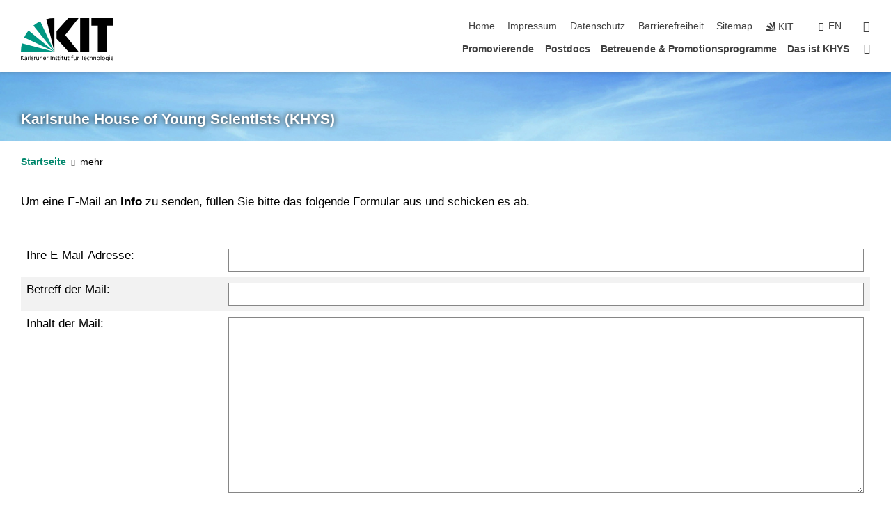

--- FILE ---
content_type: text/html; charset=UTF-8
request_url: https://www.khys.kit.edu/emailform.php?id=%2BIXi0XqYR0OrO%2Bc4GGoSBxJE2TaGaro0b0WDtZDUk%2Fs7xa6TH4qPhSdUNRfuNpDhFYVqXj3y2bjeALHRKCERzqR1wpHHAcNhzL%2Fq4VEpXjU%3D
body_size: 12500
content:
<!DOCTYPE html>
<html class="no-js" lang="de-de">

    <head> <!-- PageID 19 -->        <meta charset="utf-8">
<meta http-equiv="X-UA-Compatible" content="IE=edge">
<meta name="format-detection" content="telephone=no">
<meta name="viewport" content="width=device-width, initial-scale=1.0">
<meta name="theme-color" content="#009682">
<link rel="search" type="application/opensearchdescription+xml" href="https://www.kit.edu/opensearch.xml" title="KIT Search" />

<link rel="stylesheet" href="https://static.scc.kit.edu/fancybox/dist/jquery.fancybox.min.css" />
<link rel="stylesheet" href="https://static.scc.kit.edu/kit-2020/fontawesome/css/all.min.css">

<link rel="stylesheet" type="text/css" href="/31.php" />

<link rel="stylesheet" type="text/css" href="/7.php.css">
            







<link rel="alternate" href="/emailform.php" hreflang="de-DE">
<link rel="alternate" href="/english/emailform.php" hreflang="en-US">
<meta name="author" content="webmaster@oe.kit.edu" />
<meta name="DC.Creator" content="webmaster@oe.kit.edu" />
<meta name="DC.Date" content="12.11.2025 08:17" />
<meta name="DC.Publisher" content="webmaster@oe.kit.edu" />
<meta name="DC.Contributor" content="webmaster@oe.kit.edu" />
<meta name="DC.Identifier" content="" />
<meta name="DC.Language" content="de-de" />
<meta name="DC.Relation" content="" />
<meta name="DC.Type" content="Text" />
<meta name="DC.Format" content="text/html" />
<meta name="DC.Coverage" content="KIT" />
<meta name="DC.Rights" content="Alle Rechte liegen beim Autor siehe Impressum" />

    <meta name="description" content="" />
    <meta name="Keywords" content="" />
    <!-- <meta http-equiv="cleartype" content="on" /> -->
    

<meta name="KIT.visibility" content="external" />
<link rel="shortcut icon" type="image/x-icon" href="/img/intern/favicon.ico" />










<script src="https://static.scc.kit.edu/kit-2020/js/legacy-compat.js"></script>
<script src="https://static.scc.kit.edu/kit-2020/js/jquery-3.4.1.min.js"></script>
<script src="https://static.scc.kit.edu/kit-2020/js/main.js"></script>
<script src="https://static.scc.kit.edu/kit-2020/js/kit.js"></script>
<script src="https://static.scc.kit.edu/fancybox/dist/jquery.fancybox.min.js"></script>


    <base target="_top" />
    <script src="/38.js"></script>








 
        
        <script>document.documentElement.classList.remove('no-js');</script>
        <meta name="projguid" content="B84FCEF1811442F087732D23A000A0C0" />
        <meta name="pageguid" content="C94AEC77F88A411DA5A9B034BB30B801" />
        <meta name="is_public" content="true" />
                
        
                
                        <meta name="DC.Title" content="KIT - Karlsruhe House of Young Scientists (KHYS) Email-Formular" /><title>KIT - Karlsruhe House of Young Scientists (KHYS) Email-Formular</title>        
        
    </head>
    <body  class="oe-page" vocab="http://schema.org/" typeof="WebPage">
        
        

    
    
    
    
    
    
    
    
    
    
    
    
    
    
    
    
    
    
    
    
    
    
    
    
    
    
    
    
    
        <header class="page-header">
            <div class="content-wrap">
            
                <div class="logo"><a href="https://www.kit.edu" title="KIT-Homepage"><svg xmlns="http://www.w3.org/2000/svg" viewBox="0 0 196.18 90.32" width="196.18px" height="90.32px" x="0px" y="0px" role="img" aria-labelledby="kit-logo-alt-title">
  <title id="kit-logo-alt-title">KIT - Karlsruher Institut für Technologie</title>
<defs>
<style>.cls-1,.cls-2,.cls-3{fill-rule:evenodd;}.cls-2{fill:#fff;}.cls-3{fill:#009682;}</style></defs>
<path class="cls-1" d="M195.75.47h-46.3V16.23H163V70.59h19.22V16.23h13.54V.47ZM144.84,70.52H125.62V.47h19.22V70.52Zm-22.46,0H101L75.58,43.23V27.61L100.2.39h22L93.87,35.67l28.51,34.85Z" transform="translate(0 -0.39)"></path>
<polygon class="cls-2" points="70.97 70.13 70.97 70.13 70.97 70.13 70.97 70.13 70.97 70.13"></polygon>
<polygon class="cls-2" points="70.97 70.13 70.97 70.13 70.97 70.13 70.97 70.13 70.97 70.13"></polygon>
<path class="cls-3" d="M16.18,26.1A68.63,68.63,0,0,0,6.89,40.71L71,70.52,16.18,26.1Z" transform="translate(0 -0.39)"></path>
<path class="cls-3" d="M71,70.52,41.09,7A69.32,69.32,0,0,0,26.4,16L71,70.52Z" transform="translate(0 -0.39)"></path>
<path class="cls-1" d="M71,70.52,71,.47h-.58a70.22,70.22,0,0,0-16.55,2L71,70.52Z" transform="translate(0 -0.39)"></path>
<polygon class="cls-2" points="70.97 70.13 70.97 70.13 70.97 70.13 70.97 70.13 70.97 70.13 70.97 70.13"></polygon>
<polygon class="cls-2" points="70.97 70.13 70.97 70.13 70.97 70.13 70.97 70.13 70.97 70.13 70.97 70.13"></polygon>
<path class="cls-3" d="M2.28,53.38A70.75,70.75,0,0,0,.05,70.52H71L2.28,53.38Z" transform="translate(0 -0.39)"></path>

<g class="logo-text">

<polygon points="0 87.54 1.25 87.54 1.25 83.28 5.13 87.54 6.95 87.54 2.53 82.95 6.63 78.83 4.97 78.83 1.25 82.67 1.25 78.83 0 78.83 0 87.54 0 87.54"></polygon>
<path d="M8.44,83A2.47,2.47,0,0,1,9,82.68a2.87,2.87,0,0,1,.64-.23,3,3,0,0,1,.67-.08,1.88,1.88,0,0,1,.92.19,1,1,0,0,1,.5.55,2.5,2.5,0,0,1,.15.92H10.61a5.19,5.19,0,0,0-.77.06,4.2,4.2,0,0,0-.79.22,2.55,2.55,0,0,0-.71.38,2.05,2.05,0,0,0-.5.6,2,2,0,0,0-.19.83A2.12,2.12,0,0,0,8,87.23a1.71,1.71,0,0,0,.82.65,3.25,3.25,0,0,0,1.22.21,2.66,2.66,0,0,0,.72-.1,2.2,2.2,0,0,0,.56-.24,2.89,2.89,0,0,0,.42-.32,3.29,3.29,0,0,0,.27-.31h0v.82h1.1a1.47,1.47,0,0,1,0-.25,3.9,3.9,0,0,1,0-.4c0-.16,0-.36,0-.6V84.06a3.5,3.5,0,0,0-.26-1.46,1.78,1.78,0,0,0-.83-.88,3.09,3.09,0,0,0-1.47-.3,4.11,4.11,0,0,0-1.13.17,4.19,4.19,0,0,0-1,.43l.06,1Zm3.42,2.45a1.81,1.81,0,0,1-.2.85,1.57,1.57,0,0,1-.6.6,2,2,0,0,1-1,.22,1.23,1.23,0,0,1-.42-.07,1.5,1.5,0,0,1-.38-.19A1,1,0,0,1,9,86.55a.94.94,0,0,1-.11-.45.88.88,0,0,1,.17-.55,1.22,1.22,0,0,1,.42-.36,2.27,2.27,0,0,1,.57-.2,3.05,3.05,0,0,1,.57-.09,4.36,4.36,0,0,1,.48,0h.37l.38,0v.56Z" transform="translate(0 -0.39)"></path>
<path d="M14.94,87.94h1.18V85a4.09,4.09,0,0,1,.21-1.38,2,2,0,0,1,.6-.89,1.38,1.38,0,0,1,.92-.32,1.77,1.77,0,0,1,.32,0,2,2,0,0,1,.33.09v-1l-.23-.05-.25,0-.29,0a1.76,1.76,0,0,0-.67.15,2,2,0,0,0-.57.4,1.87,1.87,0,0,0-.42.59h0v-1h-1.1v6.37Z" transform="translate(0 -0.39)"></path>
<polygon points="19.87 87.54 21.05 87.54 21.05 78.19 19.87 78.19 19.87 87.54 19.87 87.54"></polygon>
<path d="M22.58,87.74a2.93,2.93,0,0,0,.85.28,5.46,5.46,0,0,0,.9.07,2.87,2.87,0,0,0,.83-.12,2.27,2.27,0,0,0,.71-.36,1.75,1.75,0,0,0,.49-.62,1.91,1.91,0,0,0,.19-.89,1.61,1.61,0,0,0-.15-.73,1.58,1.58,0,0,0-.4-.52,3.29,3.29,0,0,0-.53-.36l-.59-.28a4.54,4.54,0,0,1-.54-.26,1.31,1.31,0,0,1-.39-.34.8.8,0,0,1-.16-.46.71.71,0,0,1,.16-.44.89.89,0,0,1,.41-.25,1.64,1.64,0,0,1,.56-.09l.27,0,.35.07.35.11a1.06,1.06,0,0,1,.26.12l.1-1c-.23-.07-.46-.12-.69-.17a4.66,4.66,0,0,0-.77-.08,2.8,2.8,0,0,0-.88.13,1.91,1.91,0,0,0-.71.36,1.52,1.52,0,0,0-.48.61,2.06,2.06,0,0,0-.17.86,1.34,1.34,0,0,0,.15.66,1.69,1.69,0,0,0,.39.49,5.07,5.07,0,0,0,.54.36l.59.29.54.29a1.62,1.62,0,0,1,.39.33.64.64,0,0,1,.15.43.79.79,0,0,1-.39.71,1.32,1.32,0,0,1-.39.15,1.48,1.48,0,0,1-.41,0,2.58,2.58,0,0,1-.43,0,3.06,3.06,0,0,1-.53-.15,2.59,2.59,0,0,1-.5-.25l-.07,1Z" transform="translate(0 -0.39)"></path>
<path d="M27.9,87.94h1.17V85a4.34,4.34,0,0,1,.22-1.38,1.9,1.9,0,0,1,.6-.89,1.38,1.38,0,0,1,.92-.32,1.77,1.77,0,0,1,.32,0,2,2,0,0,1,.33.09v-1l-.23-.05-.25,0-.3,0a1.76,1.76,0,0,0-.66.15,2.23,2.23,0,0,0-.58.4,2.26,2.26,0,0,0-.42.59h0v-1H27.9v6.37Z" transform="translate(0 -0.39)"></path>
<path d="M38.31,81.57H37.14v3A4.35,4.35,0,0,1,37,85.58a2.31,2.31,0,0,1-.35.83,1.72,1.72,0,0,1-.6.54,1.8,1.8,0,0,1-.87.19,1.31,1.31,0,0,1-.8-.29A1.37,1.37,0,0,1,34,86.1a4.37,4.37,0,0,1-.12-1.23v-3.3H32.68v3.79a3.94,3.94,0,0,0,.25,1.46,1.93,1.93,0,0,0,.79.94,2.5,2.5,0,0,0,1.35.33,2.7,2.7,0,0,0,.85-.14,2.24,2.24,0,0,0,.73-.4,1.76,1.76,0,0,0,.5-.62h0v1h1.13V81.57Z" transform="translate(0 -0.39)"></path>
<path d="M40.23,87.94h1.18V85a4.93,4.93,0,0,1,.11-1.06,2.84,2.84,0,0,1,.35-.83,1.67,1.67,0,0,1,.61-.54,2.06,2.06,0,0,1,.86-.19,1.34,1.34,0,0,1,.81.29,1.44,1.44,0,0,1,.42.75,5.32,5.32,0,0,1,.12,1.23v3.3h1.17V84.16a3.62,3.62,0,0,0-.25-1.47,2,2,0,0,0-.78-.94,2.69,2.69,0,0,0-1.35-.33,2.75,2.75,0,0,0-1.2.28,2.19,2.19,0,0,0-.85.78h0v-3.9H40.23v9.36Z" transform="translate(0 -0.39)"></path>
<path d="M52.67,86.5a2,2,0,0,1-.32.2,3.63,3.63,0,0,1-.48.21,3.41,3.41,0,0,1-.57.16,2.44,2.44,0,0,1-.59.07,2.15,2.15,0,0,1-.8-.15,2.29,2.29,0,0,1-.67-.44,2.1,2.1,0,0,1-.46-.67,2.2,2.2,0,0,1-.17-.86h4.54A5.88,5.88,0,0,0,53,83.59a3.41,3.41,0,0,0-.46-1.14,2.26,2.26,0,0,0-.87-.75,3.11,3.11,0,0,0-1.33-.28,3.21,3.21,0,0,0-1.23.24,2.74,2.74,0,0,0-.94.67,2.87,2.87,0,0,0-.6,1,4.05,4.05,0,0,0-.22,1.29,4.87,4.87,0,0,0,.2,1.42,2.85,2.85,0,0,0,.6,1.08,2.59,2.59,0,0,0,1,.7,3.87,3.87,0,0,0,1.47.25,5.64,5.64,0,0,0,.89-.07,5.74,5.74,0,0,0,.63-.16l.49-.18V86.5Zm-4.06-2.36a2.9,2.9,0,0,1,.14-.62,2,2,0,0,1,.32-.57,1.51,1.51,0,0,1,.51-.42,1.84,1.84,0,0,1,.74-.16,1.74,1.74,0,0,1,.67.14,1.36,1.36,0,0,1,.5.38,1.57,1.57,0,0,1,.31.57,2.15,2.15,0,0,1,.11.68Z" transform="translate(0 -0.39)"></path>
<path d="M54.65,87.94h1.18V85A4.09,4.09,0,0,1,56,83.66a2,2,0,0,1,.61-.89,1.33,1.33,0,0,1,.91-.32,1.77,1.77,0,0,1,.32,0,2,2,0,0,1,.33.09v-1L58,81.46l-.24,0-.3,0a1.76,1.76,0,0,0-.67.15,2,2,0,0,0-.57.4,1.87,1.87,0,0,0-.42.59h0v-1h-1.1v6.37Z" transform="translate(0 -0.39)"></path>
<polygon points="63.02 87.54 64.26 87.54 64.26 78.83 63.02 78.83 63.02 87.54 63.02 87.54"></polygon>
<path d="M66.3,87.94h1.17V85a4.35,4.35,0,0,1,.12-1.06,2.39,2.39,0,0,1,.35-.83,1.72,1.72,0,0,1,.6-.54,2.14,2.14,0,0,1,.87-.19,1.28,1.28,0,0,1,.8.29,1.37,1.37,0,0,1,.42.75,4.78,4.78,0,0,1,.13,1.23v3.3h1.17V84.16a3.8,3.8,0,0,0-.25-1.47,2,2,0,0,0-.78-.94,2.76,2.76,0,0,0-1.36-.33,2.7,2.7,0,0,0-.85.14A2.58,2.58,0,0,0,68,82a1.88,1.88,0,0,0-.5.62h0v-1H66.3v6.37Z" transform="translate(0 -0.39)"></path>
<path d="M73.32,87.74a2.83,2.83,0,0,0,.85.28,5.26,5.26,0,0,0,.89.07,2.82,2.82,0,0,0,.83-.12,2.27,2.27,0,0,0,.71-.36,1.9,1.9,0,0,0,.5-.62,2,2,0,0,0,.18-.89,1.61,1.61,0,0,0-.15-.73,1.69,1.69,0,0,0-.39-.52,3.38,3.38,0,0,0-.54-.36l-.59-.28c-.19-.08-.37-.17-.54-.26a1.45,1.45,0,0,1-.39-.34.73.73,0,0,1-.15-.46.65.65,0,0,1,.15-.44,1,1,0,0,1,.41-.25,1.69,1.69,0,0,1,.56-.09l.27,0,.35.07a2.89,2.89,0,0,1,.35.11,1.14,1.14,0,0,1,.27.12l.1-1c-.23-.07-.47-.12-.7-.17a4.55,4.55,0,0,0-.77-.08,2.8,2.8,0,0,0-.88.13,1.91,1.91,0,0,0-.71.36,1.72,1.72,0,0,0-.48.61,2.06,2.06,0,0,0-.17.86,1.34,1.34,0,0,0,.15.66,1.57,1.57,0,0,0,.4.49,4.1,4.1,0,0,0,.53.36l.59.29c.2.1.38.19.54.29a1.44,1.44,0,0,1,.39.33.71.71,0,0,1,.16.43.83.83,0,0,1-.12.43.75.75,0,0,1-.28.28,1.32,1.32,0,0,1-.39.15,1.48,1.48,0,0,1-.41,0,2.58,2.58,0,0,1-.43,0,2.74,2.74,0,0,1-.52-.15,3,3,0,0,1-.51-.25l-.06,1Z" transform="translate(0 -0.39)"></path>
<path d="M82,81.57H80.33V79.73l-1.17.37v1.47H77.72v1h1.44v3.72a2.07,2.07,0,0,0,.24,1.05,1.45,1.45,0,0,0,.67.6,2.55,2.55,0,0,0,1.05.2,2.35,2.35,0,0,0,.54-.06l.46-.12v-1a1.7,1.7,0,0,1-.33.15,1.37,1.37,0,0,1-.47.07,1,1,0,0,1-.5-.13.92.92,0,0,1-.35-.38,1.33,1.33,0,0,1-.14-.63V82.52H82v-1Z" transform="translate(0 -0.39)"></path>
<path d="M83.57,87.94h1.17V81.57H83.57v6.37Zm1.24-9.11H83.49v1.32h1.32V78.83Z" transform="translate(0 -0.39)"></path>
<path d="M90.19,81.57H88.51V79.73l-1.17.37v1.47H85.9v1h1.44v3.72a2.07,2.07,0,0,0,.24,1.05,1.4,1.4,0,0,0,.67.6,2.55,2.55,0,0,0,1,.2,2.42,2.42,0,0,0,.54-.06l.45-.12v-1a1.43,1.43,0,0,1-.79.22A.93.93,0,0,1,89,87a.86.86,0,0,1-.35-.38,1.33,1.33,0,0,1-.14-.63V82.52h1.68v-1Z" transform="translate(0 -0.39)"></path>
<path d="M97.22,81.57H96.05v3a4.35,4.35,0,0,1-.12,1.06,2.31,2.31,0,0,1-.35.83A1.72,1.72,0,0,1,95,87a1.8,1.8,0,0,1-.87.19,1.33,1.33,0,0,1-.8-.29,1.37,1.37,0,0,1-.42-.75,4.37,4.37,0,0,1-.12-1.23v-3.3H91.59v3.79a3.94,3.94,0,0,0,.25,1.46,2,2,0,0,0,.79.94,2.5,2.5,0,0,0,1.35.33,2.7,2.7,0,0,0,.85-.14,2.24,2.24,0,0,0,.73-.4,1.76,1.76,0,0,0,.5-.62h0v1h1.13V81.57Z" transform="translate(0 -0.39)"></path>
<path d="M102.53,81.57h-1.69V79.73l-1.17.37v1.47H98.23v1h1.44v3.72a2.07,2.07,0,0,0,.24,1.05,1.45,1.45,0,0,0,.67.6,2.59,2.59,0,0,0,1,.2,2.35,2.35,0,0,0,.54-.06l.46-.12v-1a1.7,1.7,0,0,1-.33.15,1.33,1.33,0,0,1-.47.07,1,1,0,0,1-.5-.13,1,1,0,0,1-.35-.38,1.33,1.33,0,0,1-.14-.63V82.52h1.69v-1Z" transform="translate(0 -0.39)"></path>
<path d="M108.16,87.94h1.17V82.52H111v-1h-1.69v-.68a3.7,3.7,0,0,1,0-.6,1.23,1.23,0,0,1,.15-.48.81.81,0,0,1,.34-.32,1.48,1.48,0,0,1,.61-.11h.3l.26.06,0-1-.37,0-.42,0a2.69,2.69,0,0,0-1.06.18,1.49,1.49,0,0,0-.66.52,2.13,2.13,0,0,0-.32.8,5,5,0,0,0-.09,1.06v.58h-1.5v1h1.5v5.42Z" transform="translate(0 -0.39)"></path>
<path d="M113.39,80.6h1.17V79.35h-1.17V80.6Zm2,0h1.17V79.35h-1.17V80.6Zm2.37,1h-1.18v3a4.37,4.37,0,0,1-.11,1.06,2.5,2.5,0,0,1-.35.83,1.67,1.67,0,0,1-.61.54,1.79,1.79,0,0,1-.86.19,1.34,1.34,0,0,1-.81-.29,1.51,1.51,0,0,1-.42-.75,5.26,5.26,0,0,1-.12-1.23v-3.3h-1.17v3.79a3.75,3.75,0,0,0,.25,1.46,2,2,0,0,0,.78.94,2.5,2.5,0,0,0,1.35.33,2.72,2.72,0,0,0,.86-.14,2.47,2.47,0,0,0,.73-.4,1.88,1.88,0,0,0,.5-.62h0v1h1.14V81.57Z" transform="translate(0 -0.39)"></path>
<path d="M119.73,87.94h1.17V85a4.34,4.34,0,0,1,.22-1.38,1.9,1.9,0,0,1,.6-.89,1.38,1.38,0,0,1,.92-.32,1.77,1.77,0,0,1,.32,0,2,2,0,0,1,.33.09v-1l-.24-.05-.24,0-.3,0a1.76,1.76,0,0,0-.66.15,2.23,2.23,0,0,0-.58.4,2.26,2.26,0,0,0-.42.59h0v-1h-1.1v6.37Z" transform="translate(0 -0.39)"></path>
<polygon points="129.83 87.54 131.08 87.54 131.08 79.93 133.78 79.93 133.78 78.83 127.12 78.83 127.12 79.93 129.83 79.93 129.83 87.54 129.83 87.54"></polygon>
<path d="M138.8,86.5a1.52,1.52,0,0,1-.31.2,3.63,3.63,0,0,1-.48.21,3.41,3.41,0,0,1-.57.16,2.46,2.46,0,0,1-.6.07,2.09,2.09,0,0,1-.79-.15,2.16,2.16,0,0,1-.67-.44,2,2,0,0,1-.46-.67,2.2,2.2,0,0,1-.17-.86h4.54a7.08,7.08,0,0,0-.14-1.43,3.23,3.23,0,0,0-.47-1.14,2.23,2.23,0,0,0-.86-.75,3.13,3.13,0,0,0-1.34-.28,3.16,3.16,0,0,0-1.22.24,2.65,2.65,0,0,0-.94.67,2.75,2.75,0,0,0-.61,1,3.79,3.79,0,0,0-.21,1.29,4.56,4.56,0,0,0,.2,1.42,2.85,2.85,0,0,0,.6,1.08,2.52,2.52,0,0,0,1,.7,3.81,3.81,0,0,0,1.46.25,4.67,4.67,0,0,0,1.53-.23l.48-.18V86.5Zm-4.05-2.36a2.9,2.9,0,0,1,.14-.62,1.78,1.78,0,0,1,.32-.57,1.51,1.51,0,0,1,.51-.42,1.8,1.8,0,0,1,.74-.16,1.74,1.74,0,0,1,.67.14,1.45,1.45,0,0,1,.5.38,1.74,1.74,0,0,1,.31.57,2.15,2.15,0,0,1,.1.68Z" transform="translate(0 -0.39)"></path>
<path d="M144.93,81.67l-.41-.12a4,4,0,0,0-.5-.09,4.75,4.75,0,0,0-.51,0,3.75,3.75,0,0,0-1.33.25,3.06,3.06,0,0,0-1,.69,3,3,0,0,0-.66,1.06,3.59,3.59,0,0,0-.23,1.34,3.73,3.73,0,0,0,.23,1.29,3.2,3.2,0,0,0,.67,1,3.05,3.05,0,0,0,1,.72,3.35,3.35,0,0,0,1.32.27l.46,0a3,3,0,0,0,.51-.08,2.24,2.24,0,0,0,.5-.16l-.08-1a3,3,0,0,1-.4.2,3.6,3.6,0,0,1-.44.12,2.15,2.15,0,0,1-.43,0,2.24,2.24,0,0,1-.8-.14,1.69,1.69,0,0,1-.59-.37,1.93,1.93,0,0,1-.41-.54,2.54,2.54,0,0,1-.24-.65,3.23,3.23,0,0,1-.08-.68,2.91,2.91,0,0,1,.14-.89,2.41,2.41,0,0,1,.4-.76,1.87,1.87,0,0,1,.64-.54,2,2,0,0,1,.87-.2,2.72,2.72,0,0,1,.61.07,2.81,2.81,0,0,1,.66.21l.1-1Z" transform="translate(0 -0.39)"></path>
<path d="M146.26,87.94h1.17V85a4.93,4.93,0,0,1,.11-1.06,2.61,2.61,0,0,1,.36-.83,1.64,1.64,0,0,1,.6-.54,2.07,2.07,0,0,1,.87-.19,1.33,1.33,0,0,1,.8.29,1.37,1.37,0,0,1,.42.75,4.82,4.82,0,0,1,.12,1.23v3.3h1.18V84.16a3.79,3.79,0,0,0-.26-1.47,1.91,1.91,0,0,0-.78-.94,2.8,2.8,0,0,0-2.54,0,2.13,2.13,0,0,0-.85.78h0v-3.9h-1.17v9.36Z" transform="translate(0 -0.39)"></path>
<path d="M153.81,87.94H155V85a4.35,4.35,0,0,1,.12-1.06,2.39,2.39,0,0,1,.35-.83,1.72,1.72,0,0,1,.6-.54,2.1,2.1,0,0,1,.87-.19,1.28,1.28,0,0,1,.8.29,1.37,1.37,0,0,1,.42.75,4.78,4.78,0,0,1,.13,1.23v3.3h1.17V84.16a3.8,3.8,0,0,0-.25-1.47,1.93,1.93,0,0,0-.79-.94,2.82,2.82,0,0,0-2.2-.19,2.58,2.58,0,0,0-.73.4,1.88,1.88,0,0,0-.5.62h0v-1h-1.14v6.37Z" transform="translate(0 -0.39)"></path>
<path d="M160.94,84.76a3.73,3.73,0,0,0,.23,1.29,3.2,3.2,0,0,0,.67,1,3.05,3.05,0,0,0,1,.72,3.35,3.35,0,0,0,1.32.27,3.26,3.26,0,0,0,1.31-.27,2.86,2.86,0,0,0,1-.72,3.2,3.2,0,0,0,.67-1,4,4,0,0,0,.24-1.29,3.8,3.8,0,0,0-.24-1.34,3.09,3.09,0,0,0-.65-1.06,3.21,3.21,0,0,0-1-.69,3.65,3.65,0,0,0-1.32-.25,3.75,3.75,0,0,0-1.33.25,3.28,3.28,0,0,0-1,.69,3.12,3.12,0,0,0-.66,1.06,3.8,3.8,0,0,0-.23,1.34Zm1.25,0a2.9,2.9,0,0,1,.13-.89,2.6,2.6,0,0,1,.39-.76,1.8,1.8,0,0,1,1.47-.74,1.89,1.89,0,0,1,.84.2,2,2,0,0,1,.62.54,2.6,2.6,0,0,1,.39.76,2.91,2.91,0,0,1,.14.89,3.23,3.23,0,0,1-.08.68,2.52,2.52,0,0,1-.23.65,2.07,2.07,0,0,1-.39.54,1.62,1.62,0,0,1-.55.37,1.91,1.91,0,0,1-.74.14,2,2,0,0,1-.74-.14,1.76,1.76,0,0,1-.56-.37,2.07,2.07,0,0,1-.39-.54,3,3,0,0,1-.23-.65,3.21,3.21,0,0,1-.07-.68Z" transform="translate(0 -0.39)"></path>
<polygon points="169.06 87.54 170.24 87.54 170.24 78.19 169.06 78.19 169.06 87.54 169.06 87.54"></polygon>
<path d="M171.89,84.76a3.73,3.73,0,0,0,.23,1.29,3.2,3.2,0,0,0,.67,1,3.05,3.05,0,0,0,1,.72,3.35,3.35,0,0,0,1.32.27,3.26,3.26,0,0,0,1.31-.27,2.86,2.86,0,0,0,1-.72,3.2,3.2,0,0,0,.67-1,3.73,3.73,0,0,0,.23-1.29,3.59,3.59,0,0,0-.23-1.34,3,3,0,0,0-.66-1.06,3.06,3.06,0,0,0-1-.69,3.65,3.65,0,0,0-1.32-.25,3.75,3.75,0,0,0-1.33.25,3.17,3.17,0,0,0-1,.69,3,3,0,0,0-.66,1.06,3.8,3.8,0,0,0-.23,1.34Zm1.24,0a2.91,2.91,0,0,1,.14-.89,2.6,2.6,0,0,1,.39-.76,1.93,1.93,0,0,1,.63-.54,1.89,1.89,0,0,1,.84-.2,1.93,1.93,0,0,1,.84.2,2,2,0,0,1,.62.54,2.6,2.6,0,0,1,.39.76,2.91,2.91,0,0,1,.14.89,3.23,3.23,0,0,1-.08.68,2.52,2.52,0,0,1-.23.65,2.07,2.07,0,0,1-.39.54,1.62,1.62,0,0,1-.55.37,2,2,0,0,1-1.48,0,1.66,1.66,0,0,1-.56-.37,2.07,2.07,0,0,1-.39-.54,3,3,0,0,1-.23-.65,3.23,3.23,0,0,1-.08-.68Z" transform="translate(0 -0.39)"></path>
<path d="M185.49,81.57h-1.08v1h0a1.85,1.85,0,0,0-.45-.59,1.78,1.78,0,0,0-.68-.37,3.06,3.06,0,0,0-1-.14,2.82,2.82,0,0,0-1,.2,2.69,2.69,0,0,0-.8.52,3,3,0,0,0-.56.77,3.62,3.62,0,0,0-.34.92,4.6,4.6,0,0,0-.11,1,4.16,4.16,0,0,0,.17,1.18,3,3,0,0,0,.51,1,2.4,2.4,0,0,0,.85.69,2.75,2.75,0,0,0,1.19.26,3.09,3.09,0,0,0,.8-.11,2.58,2.58,0,0,0,.74-.33,2.06,2.06,0,0,0,.59-.55h0v.63a2.58,2.58,0,0,1-.24,1.16,1.64,1.64,0,0,1-.67.75,2,2,0,0,1-1.06.27,5.6,5.6,0,0,1-.6,0,5.12,5.12,0,0,1-.54-.1l-.54-.18-.62-.26-.12,1.08a7.74,7.74,0,0,0,.89.27,4.17,4.17,0,0,0,.73.13,4.87,4.87,0,0,0,.66,0,4.24,4.24,0,0,0,1.87-.36,2.3,2.3,0,0,0,1.07-1,3.6,3.6,0,0,0,.34-1.65V81.57Zm-3,5.42a1.5,1.5,0,0,1-.74-.18,1.76,1.76,0,0,1-.56-.49,2.41,2.41,0,0,1-.35-.72,3,3,0,0,1-.12-.86,3,3,0,0,1,.07-.66,2.4,2.4,0,0,1,.21-.64,2.06,2.06,0,0,1,.35-.55,1.7,1.7,0,0,1,.5-.38,1.63,1.63,0,0,1,.64-.14,1.81,1.81,0,0,1,.82.2,1.83,1.83,0,0,1,.58.53,2.45,2.45,0,0,1,.34.79,3.56,3.56,0,0,1,.12.94,2.55,2.55,0,0,1-.14.84,2.31,2.31,0,0,1-.38.69,1.78,1.78,0,0,1-.59.46,1.66,1.66,0,0,1-.75.17Z" transform="translate(0 -0.39)"></path>
<path d="M187.57,87.94h1.17V81.57h-1.17v6.37Zm1.24-9.11h-1.32v1.32h1.32V78.83Z" transform="translate(0 -0.39)"></path>
<path d="M195.69,86.5a1.64,1.64,0,0,1-.32.2,3.13,3.13,0,0,1-.48.21,3.58,3.58,0,0,1-.56.16,2.46,2.46,0,0,1-.6.07,2.09,2.09,0,0,1-.79-.15,2.16,2.16,0,0,1-.67-.44,2,2,0,0,1-.46-.67,2.2,2.2,0,0,1-.17-.86h4.54a7.08,7.08,0,0,0-.14-1.43,3.43,3.43,0,0,0-.47-1.14,2.19,2.19,0,0,0-.87-.75,3.08,3.08,0,0,0-1.33-.28,3.25,3.25,0,0,0-1.23.24,2.7,2.7,0,0,0-.93.67,2.75,2.75,0,0,0-.61,1,3.79,3.79,0,0,0-.21,1.29,4.88,4.88,0,0,0,.19,1.42,3,3,0,0,0,.61,1.08,2.55,2.55,0,0,0,1,.7,3.9,3.9,0,0,0,1.47.25,5.44,5.44,0,0,0,.89-.07,6,6,0,0,0,.64-.16l.48-.18V86.5Zm-4.05-2.36a2.4,2.4,0,0,1,.14-.62,2,2,0,0,1,.31-.57,1.66,1.66,0,0,1,.52-.42,1.8,1.8,0,0,1,.74-.16,1.78,1.78,0,0,1,.67.14,1.45,1.45,0,0,1,.5.38,1.55,1.55,0,0,1,.3.57,2.15,2.15,0,0,1,.11.68Z" transform="translate(0 -0.39)"></path>
</g>
</svg>
 </a></div>
            
            
                <div class="navigation">
                    <button class="burger"><svg class="burger-icon" xmlns="http://www.w3.org/2000/svg" xmlns:xlink="http://www.w3.org/1999/xlink" x="0px" y="0px" viewBox="0 0 300 274.5" width="300px" height="274.5px">
    <rect class="burger-top" y="214.4" width="300" height="60.1"/>
    <rect class="burger-middle" y="107.2" width="300" height="60.1"/>
    <rect class="burger-bottom" y="0" width="300" height="60.1"/>
</svg></button>
                    <a id="logo_oe_name" href="/index.php">Karlsruhe House of Young Scientists (KHYS)</a>
                    <div class="navigation-meta">
                        <ul class="navigation-meta-links">
                            <li aria-label="Navigation überspringen"><a href="#main_content" class="skip_navigation" tabindex="1" accesskey="2">Navigation überspringen</a></li>

                            <li><a accesskey="1" title="Startseite" href="/index.php">Home</a></li>
<li><a accesskey="8" href="/impressum.php">Impressum</a></li>

<li><a href="/datenschutz.php">Datenschutz</a></li>

<li><a href="https://www.kit.edu/redirect.php?page=barriere&lang=DEU" target="\#A4636DEABB59442D84DAA4CDE1C05730">Barrierefreiheit</a></li>

<li><a accesskey="3" href="/217.php">Sitemap</a></li>

                            
                            <li><a href="https://www.kit.edu" title="KIT-Homepage"><span class="svg-icon"><svg xmlns="http://www.w3.org/2000/svg" xmlns:xlink="http://www.w3.org/1999/xlink" x="0px" y="0px" viewBox="0 0 299.4 295.7" width="299.4px" height="295.7px" role="img"><title></title><polygon points="299.3,295.7 299.3,295.6 299.3,295.6 "/><polygon points="299.3,295.6 299.3,295.6 299.3,295.6 "/><path d="M67.9,108.1c-15.6,18.9-28.8,39.6-39.3,61.7l270.6,125.9L67.9,108.1z"/><path d="M299.2,295.6L173,27.2c-22.2,10.2-43,23.1-62,38.4l188.3,230.1L299.2,295.6z"/><polygon points="299.3,295.6 299.3,295.6 299.3,295.6 299.3,295.5 "/><polygon points="299.3,295.6 299.3,295.6 299.3,295.6 299.3,295.5 "/><path d="M9.3,223.2c-6.1,23.7-9.2,48-9.3,72.5h299.2L9.3,223.2z"/><path d="M299.3,295.6l0.1-295.6c-0.8,0-1.5-0.1-2.2-0.1c-23.6,0-47,2.8-69.9,8.4L299.3,295.6L299.3,295.6z"/></svg></span><span>KIT</span></a></li>
                            
                        </ul>
                        <div class="navigation-language"><ul><li><a hreflang="en" href="/english/emailform.php">en</a></li></ul></div>                        <div class="navigation-search">
                            <div class="search-form">
                                <form action="https://www.khys.kit.edu/39.php">
                                    <input id="meta_search_input" type="search" name="searchquery" placeholder="suchen" aria-label="suchen" size="1" required="required"/>
                                    <input name="local_search" type="hidden" value="true">                                    <button><span>suchen</span></button>
                                </form>
                            </div><a id="meta_search_label" role="switch" aria-checked="false" class="search-trigger" title="suchen" href="#"><span>suchen</span></a>
                        </div>
                                            </div>
                    <nav class="navigation-main">
                        <ul class="navigation-l1"><li class="flyout "><a href="/promovieren-am-kit.php">Promovierende</a><div class="dropdown"><ul class="navigation-breadcrumb"><li class="home"><button><span>Start</span></button></li><li><span>Promovierende</span></li></ul><a class="parent" href="/promovieren-am-kit.php">Promovierende</a><ul class="navigation-l2"><li class="has-submenu "><a href="/informationen_promotionsinteressierte.php" class="link">Informationen für Promotionsinteressierte</a><div class="submenu"><ul class="navigation-breadcrumb"><li class="home"><button><span>Start</span></button></li><li><button>Promovierende</button></li><li><span>Informationen für Promotionsinteressierte</span></li></ul><a class="parent" href="/informationen_promotionsinteressierte.php">Informationen für Promotionsinteressierte</a><ul class="navigation-l3"><li class=""><a href="/gute_gruende.php">Gute Gründe für eine Promotion am KIT</a></li><li class="has-submenu "><a href="/wichtige_aspekte.php">Wichtige Aspekte rund um die Promotion</a><div class="submenu"><ul class="navigation-breadcrumb"><li class="home"><button><span>Start</span></button></li><li><button>Promovierende</button></li><li><button>Informationen für Promotionsinteressierte</button></li><li><span>Wichtige Aspekte rund um die Promotion</span></li></ul><a class="parent" href="/wichtige_aspekte.php">Wichtige Aspekte rund um die Promotion</a><ul class="navigation-l4"><li class=""><a href="/individuelle_voraussetzungen.php">Individuelle Voraussetzungen</a></li><li class=""><a href="/forschungsthema.php">Forschungsthema</a></li><li class=""><a href="/betreuungsperson_finden.php">Betreuungsperson finden</a></li><li class="has-submenu "><a href="/finanzierung.php">Finanzierung</a><div class="submenu"><ul class="navigation-breadcrumb"><li class="home"><button><span>Start</span></button></li><li><button>Promovierende</button></li><li><button>Informationen für Promotionsinteressierte</button></li><li><button>Wichtige Aspekte rund um die Promotion</button></li><li><span>Finanzierung</span></li></ul><a class="parent" href="/finanzierung.php">Finanzierung</a><ul class="navigation-l5"><li class=""><a href="/grundfinanzierung.php" target="_blank">Grundfinanzierung</a></li><li class=""><a href="/internationalisierung-und-vernetzung.php">Internationalisierung & Vernetzung</a></li><li class=""><a href="/preise_dissertationen.php">Preise & Auszeichnungen</a></li></ul></div></li><li class=""><a href="/zulassungsvoraussetzungen.php">Zulassungsvoraussetzungen</a></li><li class=""><a href="/start_in_die_promotion.php">Start in die Promotion am KIT</a></li></ul></div></li><li class="has-submenu "><a href="/promotionsformen.php">Promotionsformen</a><div class="submenu"><ul class="navigation-breadcrumb"><li class="home"><button><span>Start</span></button></li><li><button>Promovierende</button></li><li><button>Informationen für Promotionsinteressierte</button></li><li><span>Promotionsformen</span></li></ul><a class="parent" href="/promotionsformen.php">Promotionsformen</a><ul class="navigation-l4"><li class=""><a href="/individualpromotion.php">Individualpromotion</a></li><li class=""><a href="/promotion_in_einem_promotionsprogramm.php">Promotionsprogramme</a></li><li class=""><a href="/externe_promotion.php">Externe Promotion</a></li><li class=""><a href="/binationale_promotion.php">Binationale Promotion</a></li></ul></div></li><li class=""><a href="/7267.php">Veranstaltungen für Promotionsinteressierte</a></li></ul></div></li><li class="has-submenu "><a href="/formale-schritte.php" class="link">Formale Schritte</a><div class="submenu"><ul class="navigation-breadcrumb"><li class="home"><button><span>Start</span></button></li><li><button>Promovierende</button></li><li><span>Formale Schritte</span></li></ul><a class="parent" href="/formale-schritte.php">Formale Schritte</a><ul class="navigation-l3"><li class=""><a href="/1894.php">Abschluss Promotionsvereinbarung</a></li><li class="has-submenu "><a href="/registrierung_khys.php">Registrierung beim KHYS</a><div class="submenu"><ul class="navigation-breadcrumb"><li class="home"><button><span>Start</span></button></li><li><button>Promovierende</button></li><li><button>Formale Schritte</button></li><li><span>Registrierung beim KHYS</span></li></ul><a class="parent" href="/registrierung_khys.php">Registrierung beim KHYS</a><ul class="navigation-l4"><li class=""><a href="http://docata.khys.kit.edu" target="_blank">Docata</a></li><li class=""><a href="/kit_account.php">KIT-Account</a></li><li class=""><a href="/nacherfassung.php">Nacherfassung – HSchulDSV BW</a></li></ul></div></li><li class=""><a href="/antrag_auf_annahme.php">Antrag auf Annahme</a></li><li class="has-submenu "><a href="/immatrikulation.php">Immatrikulation</a><div class="submenu"><ul class="navigation-breadcrumb"><li class="home"><button><span>Start</span></button></li><li><button>Promovierende</button></li><li><button>Formale Schritte</button></li><li><span>Immatrikulation</span></li></ul><a class="parent" href="/immatrikulation.php">Immatrikulation</a><ul class="navigation-l4"><li class=""><a href="/leistungen.php">Leistungen</a></li><li class=""><a href="/prozess_der_immatrikulation.php">Prozess der Immatrikulation</a></li><li class=""><a href="/fragen.php">FAQ</a></li></ul></div></li><li class=""><a href="/promotionsverfahren.php">Promotionsgesuch und Eröffnung des Promotionsverfahrens</a></li><li class=""><a href="/muendliche_pruefung.php">Mündliche Prüfung</a></li><li class=""><a href="/dissertation.php">Veröffentlichung der Dissertation</a></li><li class=""><a href="/exmatrikulation.php">Exmatrikulation</a></li><li class=""><a href="/erhalt_der_urkunde.php">Erhalt der Urkunde</a></li></ul></div></li><li class="has-submenu "><a href="/finanzierung_promotion.php" class="link">Finanzierungsmöglichkeiten</a><div class="submenu"><ul class="navigation-breadcrumb"><li class="home"><button><span>Start</span></button></li><li><button>Promovierende</button></li><li><span>Finanzierungsmöglichkeiten</span></li></ul><a class="parent" href="/finanzierung_promotion.php">Finanzierungsmöglichkeiten</a><ul class="navigation-l3"><li class="has-submenu "><a href="/grundfinanzierung.php">Grundfinanzierung</a><div class="submenu"><ul class="navigation-breadcrumb"><li class="home"><button><span>Start</span></button></li><li><button>Promovierende</button></li><li><button>Finanzierungsmöglichkeiten</button></li><li><span>Grundfinanzierung</span></li></ul><a class="parent" href="/grundfinanzierung.php">Grundfinanzierung</a><ul class="navigation-l4"><li class=""><a href="/beschaeftigungsverhaeltnis.php">Beschäftigungsverhältnis</a></li><li class=""><a href="/promotionsprogramme.php">Promotionsprogramme</a></li><li class=""><a href="/stipendien.php">Stipendien</a></li></ul></div></li><li class=""><a href="/frauenprogramme.php">Spezielle Programme für Frauen</a></li><li class="has-submenu "><a href="/landesgraduiertenfoerderung.php">Landesgraduiertenförderung (LGF)</a><div class="submenu"><ul class="navigation-breadcrumb"><li class="home"><button><span>Start</span></button></li><li><button>Promovierende</button></li><li><button>Finanzierungsmöglichkeiten</button></li><li><span>Landesgraduiertenförderung (LGF)</span></li></ul><a class="parent" href="/landesgraduiertenfoerderung.php">Landesgraduiertenförderung (LGF)</a><ul class="navigation-l4"><li class=""><a href="/landesgraduiertenfoerderung_individual.php">LGF-Individualförderung</a></li><li class=""><a href="/landesgraduiertenfoerderung_abschluss.php">LGF-Abschlussstipendien</a></li><li class=""><a href="/landesgraduiertenfoerderung_kpks.php">Kooperative Promotionskollegs (Landesstipendien)</a></li></ul></div></li><li class=""><a href="/individualstipendien.php">Individualstipendien Promovierende</a></li><li class=""><a href="/auslands_gaststipendien.php">Auslands- und Gaststipendien</a></li><li class=""><a href="/reisekosten.php">Sach- und Reisekosten</a></li><li class="has-submenu "><a href="/preise_dissertationen.php">Preise & Auszeichnungen</a><div class="submenu"><ul class="navigation-breadcrumb"><li class="home"><button><span>Start</span></button></li><li><button>Promovierende</button></li><li><button>Finanzierungsmöglichkeiten</button></li><li><span>Preise & Auszeichnungen</span></li></ul><a class="parent" href="/preise_dissertationen.php">Preise & Auszeichnungen</a><ul class="navigation-l4"><li class=""><a href="/preistraeger.php">Preisträgerinnen & Preisträger</a></li><li class="has-submenu "><a href="/promotionspreis_des_kit.php">Promotionspreis des KIT</a><div class="submenu"><ul class="navigation-breadcrumb"><li class="home"><button><span>Start</span></button></li><li><button>Promovierende</button></li><li><button>Finanzierungsmöglichkeiten</button></li><li><button>Preise & Auszeichnungen</button></li><li><span>Promotionspreis des KIT</span></li></ul><a class="parent" href="/promotionspreis_des_kit.php">Promotionspreis des KIT</a><ul class="navigation-l5"><li class=""><a href="/antragstellung.php">Antragstellung 2024/25</a></li><li class=""><a href="/faq.php">FAQ</a></li><li class=""><a href="/promotionspreis_des_kit_preistraeger_innen.php">Promotionspreisträgerinnen & -preisträger</a></li></ul></div></li></ul></div></li></ul></div></li><li class="has-submenu "><a href="/qualifizierung-und-karriereentwicklung.php" class="link">Qualifizierung & Karriereentwicklung</a><div class="submenu"><ul class="navigation-breadcrumb"><li class="home"><button><span>Start</span></button></li><li><button>Promovierende</button></li><li><span>Qualifizierung & Karriereentwicklung</span></li></ul><a class="parent" href="/qualifizierung-und-karriereentwicklung.php">Qualifizierung & Karriereentwicklung</a><ul class="navigation-l3"><li class="has-submenu "><a href="/weiterbildungsprogramm_promovierende.php">Weiterbildungsprogramm für Promovierende</a><div class="submenu"><ul class="navigation-breadcrumb"><li class="home"><button><span>Start</span></button></li><li><button>Promovierende</button></li><li><button>Qualifizierung & Karriereentwicklung</button></li><li><span>Weiterbildungsprogramm für Promovierende</span></li></ul><a class="parent" href="/weiterbildungsprogramm_promovierende.php">Weiterbildungsprogramm für Promovierende</a><ul class="navigation-l4"><li class=""><a href="/fit_kursangebot_promovierende.php">FIT-Kursangebot</a></li><li class=""><a href="/veranstaltungskalender.php">Veranstaltungskalender</a></li><li class=""><a href="/downloads/Weiterbildung/KHYS-Weiterbildungsangebote_2026_Stand%20D.pdf" target="_self">Jahresprogramm</a></li><li class=""><a href="/faq_promovierende.php">FAQ</a></li></ul></div></li><li class=""><a href="/khys-future-days.php">KHYS Future Days</a></li><li class="has-submenu "><a href="/khys-foyergespraeche.php">KHYS-Foyergespräche</a><div class="submenu"><ul class="navigation-breadcrumb"><li class="home"><button><span>Start</span></button></li><li><button>Promovierende</button></li><li><button>Qualifizierung & Karriereentwicklung</button></li><li><span>KHYS-Foyergespräche</span></li></ul><a class="parent" href="/khys-foyergespraeche.php">KHYS-Foyergespräche</a><ul class="navigation-l4"><li class=""><a href="/khys_foyergespraeche_2024.php">KHYS-Foyergespräche 2024</a></li><li class="has-submenu "><a href="/foyergespraeche_archiv.php">Archiv</a><div class="submenu"><ul class="navigation-breadcrumb"><li class="home"><button><span>Start</span></button></li><li><button>Promovierende</button></li><li><button>Qualifizierung & Karriereentwicklung</button></li><li><button>KHYS-Foyergespräche</button></li><li><span>Archiv</span></li></ul><a class="parent" href="/foyergespraeche_archiv.php">Archiv</a><ul class="navigation-l5"><li class=""><a href="/5478.php">Termine und Themen 2022</a></li><li class=""><a href="/khys_foyergespraeche_2021.php">Termine und Themen 2021</a></li><li class=""><a href="/termine_themen_2019.php">Termine und Themen 2019</a></li><li class=""><a href="/termine_themen_2016.php">Termine und Themen 2016</a></li><li class=""><a href="/termine_und_themen_2014.php">Termine und Themen 2014</a></li><li class=""><a href="/termine_und_themen_2013.php">Termine und Themen 2013</a></li><li class=""><a href="/termine_und_themen_2012.php">Termine und Themen 2012</a></li><li class=""><a href="/termine_und_themen_2011.php">Termine und Themen 2011</a></li><li class=""><a href="/termine_themen_2010.php">Termine und Themen 2010</a></li><li class=""><a href="/termine_themen_2009.php">Termine und Themen 2009</a></li></ul></div></li></ul></div></li><li class="has-submenu "><a href="/KIT-Doctoral-Days.php">KIT Doctoral Days</a><div class="submenu"><ul class="navigation-breadcrumb"><li class="home"><button><span>Start</span></button></li><li><button>Promovierende</button></li><li><button>Qualifizierung & Karriereentwicklung</button></li><li><span>KIT Doctoral Days</span></li></ul><a class="parent" href="/KIT-Doctoral-Days.php">KIT Doctoral Days</a><ul class="navigation-l4"><li class=""><a href="/6398.php">KIT Doctoral Days 2024</a></li><li class="has-submenu "><a href="/doktorandentage_archiv.php">Archiv</a><div class="submenu"><ul class="navigation-breadcrumb"><li class="home"><button><span>Start</span></button></li><li><button>Promovierende</button></li><li><button>Qualifizierung & Karriereentwicklung</button></li><li><button>KIT Doctoral Days</button></li><li><span>Archiv</span></li></ul><a class="parent" href="/doktorandentage_archiv.php">Archiv</a><ul class="navigation-l5"><li class=""><a href="/KIT-Doctoral-Days2022.php">KIT Doctoral Days 2022</a></li></ul></div></li></ul></div></li></ul></div></li><li class="has-submenu "><a href="/internationalisierung-und-vernetzung.php" class="link">Internationalisierung & Vernetzung</a><div class="submenu"><ul class="navigation-breadcrumb"><li class="home"><button><span>Start</span></button></li><li><button>Promovierende</button></li><li><span>Internationalisierung & Vernetzung</span></li></ul><a class="parent" href="/internationalisierung-und-vernetzung.php">Internationalisierung & Vernetzung</a><ul class="navigation-l3"><li class="has-submenu "><a href="/aspirant_grant_doc.php">Aspirant Grant (Doc)</a><div class="submenu"><ul class="navigation-breadcrumb"><li class="home"><button><span>Start</span></button></li><li><button>Promovierende</button></li><li><button>Internationalisierung & Vernetzung</button></li><li><span>Aspirant Grant (Doc)</span></li></ul><a class="parent" href="/aspirant_grant_doc.php">Aspirant Grant (Doc)</a><ul class="navigation-l4"><li class=""><a href="/aspirant_grant_doc_current_call_for_applications.php">Current call for applications</a></li><li class=""><a href="/aspirant_grant_doc_procedure.php">Procedure</a></li><li class=""><a href="/aspirant_grant_doc_faq.php">FAQ</a></li><li class=""><a href="/aspirant_grant_doc_downloads.php">Downloads</a></li><li class=""><a href="/aspirant_grant_doc_testimonials.php">Testimonials</a></li></ul></div></li><li class="has-submenu "><a href="/research_travel_grant.php">Research Travel Grant</a><div class="submenu"><ul class="navigation-breadcrumb"><li class="home"><button><span>Start</span></button></li><li><button>Promovierende</button></li><li><button>Internationalisierung & Vernetzung</button></li><li><span>Research Travel Grant</span></li></ul><a class="parent" href="/research_travel_grant.php">Research Travel Grant</a><ul class="navigation-l4"><li class=""><a href="/research_travel_grant_bewerberinformation.php">Informationen zur Bewerbung</a></li><li class=""><a href="/research_travel_grant_downloads.php">Downloads</a></li><li class=""><a href="/research_travel_grant_testimonials.php">Testimonials</a></li></ul></div></li></ul></div></li><li class="has-submenu "><a href="/beratung_information.php" class="link">Beratung & Information</a><div class="submenu"><ul class="navigation-breadcrumb"><li class="home"><button><span>Start</span></button></li><li><button>Promovierende</button></li><li><span>Beratung & Information</span></li></ul><a class="parent" href="/beratung_information.php">Beratung & Information</a><ul class="navigation-l3"><li class="has-submenu "><a href="/Anlaufstellen.php">Konfliktanlaufstellen</a><div class="submenu"><ul class="navigation-breadcrumb"><li class="home"><button><span>Start</span></button></li><li><button>Promovierende</button></li><li><button>Beratung & Information</button></li><li><span>Konfliktanlaufstellen</span></li></ul><a class="parent" href="/Anlaufstellen.php">Konfliktanlaufstellen</a><ul class="navigation-l4"><li class=""><a href="/offene_sprechstunde_am_khys.php">Offene Sprechstunde am KHYS</a></li></ul></div></li><li class=""><a href="/ombudspersonen.php">Ombudspersonen</a></li><li class=""><a href="/leitlinien-promotion.php">Leitlinien für das Promotionswesen am KIT</a></li><li class=""><a href="/gute_wissenschaft.php">Gute Wissenschaft, gute Führung, gute Arbeit</a></li><li class=""><a href="/konvente.php">Konvente der Doktorandinnen und Doktoranden</a></li></ul></div></li></ul></div></li><li class="flyout "><a href="/postdoc-am-kit.php">Postdocs</a><div class="dropdown"><ul class="navigation-breadcrumb"><li class="home"><button><span>Start</span></button></li><li><span>Postdocs</span></li></ul><a class="parent" href="/postdoc-am-kit.php">Postdocs</a><ul class="navigation-l2"><li class="has-submenu "><a href="/postdoc_interessierte.php" class="link">Informationen für Postdoc-Interessierte</a><div class="submenu"><ul class="navigation-breadcrumb"><li class="home"><button><span>Start</span></button></li><li><button>Postdocs</button></li><li><span>Informationen für Postdoc-Interessierte</span></li></ul><a class="parent" href="/postdoc_interessierte.php">Informationen für Postdoc-Interessierte</a><ul class="navigation-l3"><li class=""><a href="/gute_gruende_postdoc.php">Gute Gründe für eine Postdoc-Phase am KIT</a></li><li class=""><a href="/postdoc_am_kit.php">Wie werde ich Postdoc am KIT?</a></li></ul></div></li><li class="has-submenu "><a href="/khys-postdoc-office.php" class="link">KHYS Postdoc Office</a><div class="submenu"><ul class="navigation-breadcrumb"><li class="home"><button><span>Start</span></button></li><li><button>Postdocs</button></li><li><span>KHYS Postdoc Office</span></li></ul><a class="parent" href="/khys-postdoc-office.php">KHYS Postdoc Office</a><ul class="navigation-l3"><li class=""><a href="/zentrale_anlaufstelle.php">Zentrale Anlaufstelle und Wegweiser</a></li><li class="has-submenu "><a href="/karriereberatung_orientierung.php">Karriereberatung und -orientierung</a><div class="submenu"><ul class="navigation-breadcrumb"><li class="home"><button><span>Start</span></button></li><li><button>Postdocs</button></li><li><button>KHYS Postdoc Office</button></li><li><span>Karriereberatung und -orientierung</span></li></ul><a class="parent" href="/karriereberatung_orientierung.php">Karriereberatung und -orientierung</a><ul class="navigation-l4"><li class=""><a href="/postdoc_appreciation_week.php">Postdoc Appreciation Week</a></li><li class="has-submenu "><a href="/khys-postdoc-days-2024.php">KHYS Postdoc Days</a><div class="submenu"><ul class="navigation-breadcrumb"><li class="home"><button><span>Start</span></button></li><li><button>Postdocs</button></li><li><button>KHYS Postdoc Office</button></li><li><button>Karriereberatung und -orientierung</button></li><li><span>KHYS Postdoc Days</span></li></ul><a class="parent" href="/khys-postdoc-days-2024.php">KHYS Postdoc Days</a><ul class="navigation-l5"><li class="has-submenu "><a href="/postdoc_days_archiv.php">Archiv</a><div class="submenu"><ul class="navigation-breadcrumb"><li class="home"><button><span>Start</span></button></li><li><button>Postdocs</button></li><li><button>KHYS Postdoc Office</button></li><li><button>Karriereberatung und -orientierung</button></li><li><button>KHYS Postdoc Days</button></li><li><span>Archiv</span></li></ul><a class="parent" href="/postdoc_days_archiv.php">Archiv</a><ul class="navigation-l6"><li class=""><a href="/6749.php">KHYS Postdoc Days 2024</a></li><li class=""><a href="/6403.php">KHYS Postdoc Days 2023</a></li><li class=""><a href="/postdoc_days_2022.php">KHYS Postdoc Days 2022</a></li><li class=""><a href="/4296.php">KHYS Postdoc Days 2021</a></li></ul></div></li></ul></div></li><li class="has-submenu "><a href="/virtual_career_day.php">Virtual Career Day</a><div class="submenu"><ul class="navigation-breadcrumb"><li class="home"><button><span>Start</span></button></li><li><button>Postdocs</button></li><li><button>KHYS Postdoc Office</button></li><li><button>Karriereberatung und -orientierung</button></li><li><span>Virtual Career Day</span></li></ul><a class="parent" href="/virtual_career_day.php">Virtual Career Day</a><ul class="navigation-l5"><li class="has-submenu "><a href="/5919.php">Archiv</a><div class="submenu"><ul class="navigation-breadcrumb"><li class="home"><button><span>Start</span></button></li><li><button>Postdocs</button></li><li><button>KHYS Postdoc Office</button></li><li><button>Karriereberatung und -orientierung</button></li><li><button>Virtual Career Day</button></li><li><span>Archiv</span></li></ul><a class="parent" href="/5919.php">Archiv</a><ul class="navigation-l6"><li class=""><a href="/6977.php">Virtual Career Day 2025</a></li><li class=""><a href="/6499.php">Virtual Career Day 2024</a></li><li class=""><a href="/5973.php">Virtual Career Day 2023</a></li><li class=""><a href="/virtual_career_day_2022.php">Virtual Career Day 2022</a></li></ul></div></li></ul></div></li><li class=""><a href="/6205.php">KIT Postdoc Meeting</a></li></ul></div></li><li class=""><a href="/karrierespezifische_qualifizierung.php">Karrierespezifische Qualifizierung und Vernetzung</a></li></ul></div></li><li class="has-submenu "><a href="/finanzierung_postdoc.php" class="link">Finanzierung Ihrer Forschung</a><div class="submenu"><ul class="navigation-breadcrumb"><li class="home"><button><span>Start</span></button></li><li><button>Postdocs</button></li><li><span>Finanzierung Ihrer Forschung</span></li></ul><a class="parent" href="/finanzierung_postdoc.php">Finanzierung Ihrer Forschung</a><ul class="navigation-l3"><li class=""><a href="https://www.khys.kit.edu/finanzierung_postdoc.php" target="_self">Finanzierung der eigenen Stelle</a></li><li class=""><a href="https://www.khys.kit.edu/finanzierungen_postdocs.php" target="_self">Finanzierungsmöglichkeiten für Forschungsvorhaben</a></li><li class=""><a href="https://www.khys.kit.edu/spezielle_programme.php" target="_self">Postdoc-Programme für Frauen</a></li><li class=""><a href="https://www.khys.kit.edu/sach_reisekosten.php" target="_self">Finanzierungsmöglichkeiten (Beihilfen) während der Postdoc-Phase</a></li><li class=""><a href="https://www.khys.kit.edu/auslands_gaststipendien_postdoc.php" target="_self">Auslands- und Gaststipendien</a></li><li class=""><a href="https://www.khys.kit.edu/finanzierung_postdoc.php" target="_self">Fördermöglichkeiten mit Blick auf die nächste Karrierestufe</a></li><li class=""><a href="https://www.khys.kit.edu/preise_postdocs.php" target="_self">Auszeichnungen und Preise</a></li></ul></div></li><li class="has-submenu "><a href="/7158.php" class="link">Karriereberatung & Mentoring</a><div class="submenu"><ul class="navigation-breadcrumb"><li class="home"><button><span>Start</span></button></li><li><button>Postdocs</button></li><li><span>Karriereberatung & Mentoring</span></li></ul><a class="parent" href="/7158.php">Karriereberatung & Mentoring</a><ul class="navigation-l3"><li class=""><a href="/7167.php">Karriereberatung am KHYS</a></li><li class=""><a href="/externes_coaching.php">Individuelles Karriere-Coaching mit externen Coaches</a></li><li class=""><a href="/7214.php">Externe Coaching-Tools und Services</a></li></ul></div></li><li class="has-submenu "><a href="/qualifizierung_karriereentwicklung_postdoc.php" class="link">Qualifizierung & Karriereentwicklung</a><div class="submenu"><ul class="navigation-breadcrumb"><li class="home"><button><span>Start</span></button></li><li><button>Postdocs</button></li><li><span>Qualifizierung & Karriereentwicklung</span></li></ul><a class="parent" href="/qualifizierung_karriereentwicklung_postdoc.php">Qualifizierung & Karriereentwicklung</a><ul class="navigation-l3"><li class="has-submenu "><a href="/weiterbildungsprogramm_postdocs.php">Weiterbildungsprogramm für Postdocs</a><div class="submenu"><ul class="navigation-breadcrumb"><li class="home"><button><span>Start</span></button></li><li><button>Postdocs</button></li><li><button>Qualifizierung & Karriereentwicklung</button></li><li><span>Weiterbildungsprogramm für Postdocs</span></li></ul><a class="parent" href="/weiterbildungsprogramm_postdocs.php">Weiterbildungsprogramm für Postdocs</a><ul class="navigation-l4"><li class=""><a href="/fit_kursangebot.php">FIT-Kursangebot</a></li><li class=""><a href="/veranstaltungskalender.php">Veranstaltungskalender</a></li><li class=""><a href="/downloads/Weiterbildung/KHYS-Weiterbildungsangebote_2026_Stand%20D.pdf" target="_self">Jahresprogramm</a></li><li class=""><a href="/faq_postdocs.php">FAQ</a></li></ul></div></li><li class=""><a href="/khys-future-days.php">KHYS Future Days</a></li><li class="has-submenu "><a href="/foyergespraeche_postdoc.php">KHYS-Foyergespräche</a><div class="submenu"><ul class="navigation-breadcrumb"><li class="home"><button><span>Start</span></button></li><li><button>Postdocs</button></li><li><button>Qualifizierung & Karriereentwicklung</button></li><li><span>KHYS-Foyergespräche</span></li></ul><a class="parent" href="/foyergespraeche_postdoc.php">KHYS-Foyergespräche</a><ul class="navigation-l4"><li class=""><a href="/6490.php">KHYS-Foyergespräche 2024</a></li><li class="has-submenu "><a href="/foyergespraeche_archiv_postdoc.php">Archiv</a><div class="submenu"><ul class="navigation-breadcrumb"><li class="home"><button><span>Start</span></button></li><li><button>Postdocs</button></li><li><button>Qualifizierung & Karriereentwicklung</button></li><li><button>KHYS-Foyergespräche</button></li><li><span>Archiv</span></li></ul><a class="parent" href="/foyergespraeche_archiv_postdoc.php">Archiv</a><ul class="navigation-l5"><li class=""><a href="/5489.php">KHYS-Foyergespräche 2022</a></li></ul></div></li></ul></div></li></ul></div></li><li class="has-submenu "><a href="/internationalisierung_vernetzung_postdoc.php" class="link">Internationalisierung & Vernetzung</a><div class="submenu"><ul class="navigation-breadcrumb"><li class="home"><button><span>Start</span></button></li><li><button>Postdocs</button></li><li><span>Internationalisierung & Vernetzung</span></li></ul><a class="parent" href="/internationalisierung_vernetzung_postdoc.php">Internationalisierung & Vernetzung</a><ul class="navigation-l3"><li class="has-submenu "><a href="/aspirant_grant_postdoc.php">Aspirant Grant (Postdoc)</a><div class="submenu"><ul class="navigation-breadcrumb"><li class="home"><button><span>Start</span></button></li><li><button>Postdocs</button></li><li><button>Internationalisierung & Vernetzung</button></li><li><span>Aspirant Grant (Postdoc)</span></li></ul><a class="parent" href="/aspirant_grant_postdoc.php">Aspirant Grant (Postdoc)</a><ul class="navigation-l4"><li class=""><a href="/aspirant_grant_postdoc_current_call_for_applications.php">Current Call for Applications</a></li><li class=""><a href="/aspirant_grant_postdoc_procedure.php">Procedure</a></li><li class=""><a href="/aspirant_grant_postdoc_faq.php">FAQ</a></li><li class=""><a href="/aspirant_grant_postdoc_downloads.php">Downloads</a></li><li class=""><a href="/6227.php">Testimonials</a></li></ul></div></li><li class="has-submenu "><a href="/research_travel_grant_postdoc.php">Research Travel Grant</a><div class="submenu"><ul class="navigation-breadcrumb"><li class="home"><button><span>Start</span></button></li><li><button>Postdocs</button></li><li><button>Internationalisierung & Vernetzung</button></li><li><span>Research Travel Grant</span></li></ul><a class="parent" href="/research_travel_grant_postdoc.php">Research Travel Grant</a><ul class="navigation-l4"><li class=""><a href="/bewerberinformationen_postdoc.php">Informationen zur Bewerbung</a></li><li class=""><a href="/rtg_downloads.php">Downloads</a></li><li class=""><a href="/research_travel_grant_testimonials_postdoc.php">Testimonials</a></li></ul></div></li></ul></div></li><li class="has-submenu "><a href="/gute_wissenschaft_fuehrung_arbeit.php" class="link">Gute Wissenschaft, gute Führung, gute Arbeit</a><div class="submenu"><ul class="navigation-breadcrumb"><li class="home"><button><span>Start</span></button></li><li><button>Postdocs</button></li><li><span>Gute Wissenschaft, gute Führung, gute Arbeit</span></li></ul><a class="parent" href="/gute_wissenschaft_fuehrung_arbeit.php">Gute Wissenschaft, gute Führung, gute Arbeit</a><ul class="navigation-l3"><li class=""><a href="/leitlinien-postdoc.php">Leitlinien für die Postdoc-Phase am KIT</a></li></ul></div></li><li class=""><a href="/informationen_postdoc.php" class="link">Informationen und Angebote für Vorgesetzte von Postdocs</a></li></ul></div></li><li class="flyout "><a href="/betreuende_promotionsprogramme.php">Betreuende & Promotionsprogramme</a><div class="dropdown"><ul class="navigation-breadcrumb"><li class="home"><button><span>Start</span></button></li><li><span>Betreuende & Promotionsprogramme</span></li></ul><a class="parent" href="/betreuende_promotionsprogramme.php">Betreuende & Promotionsprogramme</a><ul class="navigation-l2"><li class=""><a href="/service_khys.php" class="link">Services des KHYS</a></li><li class=""><a href="/unterstuetzung_promotionsprogramme.php" class="link">Promotionsprogramme</a></li><li class=""><a href="/gute_betreuung.php" class="link">Gute Betreuung</a></li></ul></div></li><li class="flyout "><a href="/das_ist_khys.php">Das ist KHYS</a><div class="dropdown"><ul class="navigation-breadcrumb"><li class="home"><button><span>Start</span></button></li><li><span>Das ist KHYS</span></li></ul><a class="parent" href="/das_ist_khys.php">Das ist KHYS</a><ul class="navigation-l2"><li class=""><a href="/2867.php" class="link">Ziele & Aufgaben</a></li><li class="has-submenu "><a href="/angebotsueberblick.php" class="link">Angebotsüberblick</a><div class="submenu"><ul class="navigation-breadcrumb"><li class="home"><button><span>Start</span></button></li><li><button>Das ist KHYS</button></li><li><span>Angebotsüberblick</span></li></ul><a class="parent" href="/angebotsueberblick.php">Angebotsüberblick</a><ul class="navigation-l3"><li class=""><a href="/infomail.php">KHYS-Infomail</a></li></ul></div></li><li class=""><a href="/lenkungskreis.php" class="link">KHYS-Lenkungskreis</a></li><li class=""><a href="/mitgliedschaft_khys.php" class="link">Mitgliedschaft im KHYS</a></li><li class="has-submenu "><a href="/qualitaetssicherung.php" class="link">Qualitätssicherung</a><div class="submenu"><ul class="navigation-breadcrumb"><li class="home"><button><span>Start</span></button></li><li><button>Das ist KHYS</button></li><li><span>Qualitätssicherung</span></li></ul><a class="parent" href="/qualitaetssicherung.php">Qualitätssicherung</a><ul class="navigation-l3"><li class=""><a href="/zyklus.php">Qualitätsziele & PDCA-Zyklus</a></li><li class=""><a href="/rollenimqm.php">Rollen im Qualitätsmanagement</a></li><li class=""><a href="/qmhandbuch.php">Qualitätsmanagement-Handbuch</a></li><li class="has-submenu "><a href="/evaluationen.php">Evaluationen</a><div class="submenu"><ul class="navigation-breadcrumb"><li class="home"><button><span>Start</span></button></li><li><button>Das ist KHYS</button></li><li><button>Qualitätssicherung</button></li><li><span>Evaluationen</span></li></ul><a class="parent" href="/evaluationen.php">Evaluationen</a><ul class="navigation-l4"><li class=""><a href="/evaluation_doktorandbetreuer.php">Promovierende und Betreuende</a></li><li class=""><a href="/befristete_promovierte_und_postdocs.php">Postdocs und befristete Promovierte</a></li><li class=""><a href="/weiterbildungen.php">Weiterbildungen</a></li><li class=""><a href="/evaluationen_promotionsprogramme.php">Promotionsprogramme</a></li></ul></div></li></ul></div></li><li class="has-submenu "><a href="/ansprechpartner.php" class="link">KHYS-Team</a><div class="submenu"><ul class="navigation-breadcrumb"><li class="home"><button><span>Start</span></button></li><li><button>Das ist KHYS</button></li><li><span>KHYS-Team</span></li></ul><a class="parent" href="/ansprechpartner.php">KHYS-Team</a><ul class="navigation-l3"><li class=""><a href="/stellenangebote.php">Arbeiten am KHYS</a></li><li class=""><a href="/anfahrt.php">Anfahrt</a></li></ul></div></li></ul></div></li><li class="home"><a href="/index.php" title="Startseite"><span>Startseite</span></a></li></ul>                    </nav>
                    <ul class="side-widgets">
                        <li class="meta"><a accesskey="1" title="Startseite" href="/index.php">Home</a></li>
<li class="meta"><a accesskey="8" href="/impressum.php">Impressum</a></li>

<li class="meta"><a href="/datenschutz.php">Datenschutz</a></li>

<li class="meta"><a href="https://www.kit.edu/redirect.php?page=barriere&lang=DEU" target="\#A4636DEABB59442D84DAA4CDE1C05730">Barrierefreiheit</a></li>

<li class="meta"><a accesskey="3" href="/217.php">Sitemap</a></li>

                                                <li class="search">
                            <a id="side_widget_search_label" title="suchen"><span>suchen</span></a>
                            <div class="search-form">
                                <form action="https://www.khys.kit.edu/39.php">
                                    <input id="side_widget_search_input" type="search" name="searchquery" placeholder="suchen" aria-label="suchen" size="1" required="required"/>
                                    <input name="local_search" type="hidden" value="true">                                    <button><span>suchen</span></button>
                                </form>
                            </div>
                        </li>
                                            </ul>





<!-- 

&copy; plustwentyseven - Getty Images

Karlsruhe House of Young Scientists (KHYS)

/index.php

 -->







                </div>
            </div>
        </header>


















        <!-- Mittlere Spalte: start -->
        <main>
                                <section class="stage stage-small" role="banner"><img src="/img/Kopfbilder/Kopfbild_gross-4.jpg" alt="" loading="lazy" width="1920" height="140" />                <div class="content-wrap"><a href="/index.php" title="Karlsruhe House of Young Scientists (KHYS)">Karlsruhe House of Young Scientists (KHYS)</a></div>
            </section>
                        <section class="breadcrumbs" style="display:none" role="navigation" aria-label="Breadcrumb">
                <h2 style="display:none; visibility:hidden">&nbsp;</h2>
                <div class="content-wrap">
                    <ul vocab="http://schema.org/" typeof="BreadcrumbList"><li property="itemListElement" typeof="ListItem"><a href="/index.php" property="item" typeof="WebPage"><span property="name">Startseite</span></a><meta property="position" content="1"/></li></ul>                </div>
            </section>
            <section class="breadcrumbs-big" role="navigation" aria-label="Breadcrumb"><h2 style="display:none; visibility:hidden">&nbsp;</h2><ul class="content-wrap"><li class="list"><a href="/index.php">Startseite<span class="caret"></span><span class="more"></span></a><ul><li><a href="/promovieren-am-kit.php">Promovierende</a></li><li><a href="/postdoc-am-kit.php">Postdocs</a></li><li><a href="/betreuende_promotionsprogramme.php">Betreuende & Promotionsprogramme</a></li><li><a href="/das_ist_khys.php">Das ist KHYS</a></li></ul></li></ul></section>            <div class="side-widgets-trigger"></div>
                    <section class="content-wrap" role="main" id="main_content" tabindex="-1">
                <div class="content">
                    




                    <!-- CONTENT-AREA START -->
                    
                                        
                    
                    
                    <!-- SCRIPT [start] --><!-- [20] Script-Code -->
<div data-selectorid="20" class="KIT_section text full" id="div_20" >


        

	Um eine E-Mail an <b>Info</b> zu senden, füllen Sie bitte das folgende Formular aus und schicken es ab.<br/><br/>
	<form name="emailform" method="post" action="https://www.khys.kit.edu/emailform.php?id=%2BIXi0XqYR0OrO%2Bc4GGoSBxJE2TaGaro0b0WDtZDUk%2Fs7xa6TH4qPhSdUNRfuNpDhFYVqXj3y2bjeALHRKCERzqR1wpHHAcNhzL%2Fq4VEpXjU%3D">
		<table border="0" cellpadding="0" cellspacing="0">
			<input type="hidden" name="id" value="">
			<tr class="where_is_it">
				<td>
					<label id="label_mail" for="label_mail" class="where_is_it">Ihre E-Mail-Adresse:</label>
				</td>
				<td>
					<input type="text" id="mail" name="mail" class="where_is_it">
				</td>
			</tr>
			<tr>
				<td>
					<label id="label_mail_sender" for="mail_sender1769827360">Ihre E-Mail-Adresse:</label>
				</td>
				<td>
					<input type="text" id="mail_sender1769827360" name="mail_sender1769827360" size="50" maxlength="255" value="">
				</td>
			</tr>
			<tr>
				<td>
					<label id="label_subject" for="subject1769831775">Betreff der Mail:</label>
				</td>
				<td>
					<input type="text" id="subject1769831775" name="subject1769831775" size="50" maxlength="255" value="">
				</td>
			</tr>
			<tr>
				<td valign="top">
					<label id="label_message" for="message1769825948">Inhalt der Mail:</label>
				</td>
				<td>
					<textarea id="message1769825948" name="message1769825948" rows="12" cols="50"></textarea>
				</td>
			</tr>
			<tr>
				<td valign="top">
					<label id="label_aufgabe" for="aufgabe1769830367">Wie viel ist 7+9:</label>
				</td>
				<td>
					<input type="text" id="aufgabe1769830367" name="aufgabe1769830367" size="50" maxlength="255" value="">
				</td>
			</tr>
			<tr>
				<td></td>
				<td><input type="submit" class="button-ok" value=" Mail abschicken " name="submit"></td>
			</tr>
		</table>
	</form>
	<script type="text/javascript">
		document.getElementById('mail_sender').focus();
	</script>                    
</div><!-- [20] Script-Code --><!-- SCRIPT [end] -->
 
                                        <!-- CONTENT-AREA END -->
                </div>
            </section>
        </main>
        <!-- Mittlere Spalte: end -->
        <button class="to-top-button" aria-label="zum Seitenanfang"></button>
        
        
        
        
        
        

        
        
        
        
        
        
        
        <footer class="page-footer">
            <div class="content-wrap">
                <div class="column full">


<!-- INFO-AREA START -->

<!-- Infobox Kontakt [start] -->






<div class="KIT_section infobox kontakt column fourth">
            <h3 class="underline">Kontakt Karlsruhe House of Young Scientists (KHYS)</h3>            <span class="mittel">
                                            </span>
            <span>
                <p><br />
Stra&szlig;e am Forum 3<br />
76131 Karlsruhe</p>

<p><a href="mailto:info@khys.kit.edu"><a rel="nofollow" href="javascript:void('the emailform is disabled!');">info<span class="caption where_is_it"> </span>∂<span class="caption where_is_it">does-not-exist.</span>khys kit edu</a></a></p>

<p>Tel:&nbsp; +49 (0)721 608-46185<br />
<br />
<a href="https://www.kit.edu/campusplan/?id=30.96" title="Lageplan">Geb. 30.96</a></p>            </span>
</div>



<!-- Infobox Kontakt [end] --> 
<!-- INFO-AREA END -->
                    

                </div>
            </div>
            <div class="footer-meta-navigation">
                <div class="content-wrap">
                    <span class="copyright">KIT – Die Universität in der Helmholtz-Gemeinschaft</span>
                    <ul>
                        <li><a accesskey="1" title="Startseite" href="/index.php">Home</a></li>
<li><a accesskey="8" href="/impressum.php">Impressum</a></li>

<li><a href="/datenschutz.php">Datenschutz</a></li>

<li><a href="https://www.kit.edu/redirect.php?page=barriere&lang=DEU" target="\#A4636DEABB59442D84DAA4CDE1C05730">Barrierefreiheit</a></li>

<li><a accesskey="3" href="/217.php">Sitemap</a></li>

                        
                        <li><a href="https://www.kit.edu"><span>KIT</span></a></li>
                        
                    </ul>
                </div>
            </div>
        </footer>
    <script>
    noSpam();
    if (typeof(disable_faq) != 'boolean') {
        collapseFAQ();
    }

</script>

        
    </body>
    </html>
